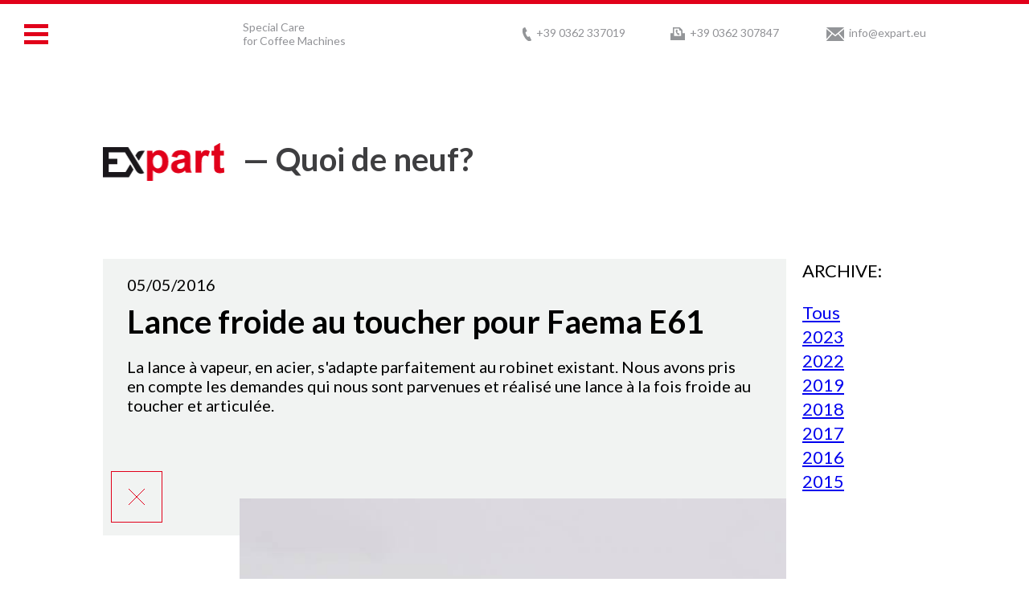

--- FILE ---
content_type: text/html; charset=UTF-8
request_url: https://www.expart.eu/fr/news-detail.php?id=1&f=
body_size: 10251
content:
<!DOCTYPE html>
<html lang="fr">
    <head>
        <meta charset="UTF-8" />
        <title>Expart | Lance froide au toucher pour Faema E61</title>
        <meta name="keywords" content="">
        <meta name="description" content="La lance à vapeur, en acier, s'adapte parfaitement au robinet existant. Nous avons pris en compte les demandes qui nous sont parvenues et réalisé une lance">
        <meta name="author" content="Iriam Bettera Design">
        <meta name="viewport" content="width=device-width, user-scalable=no, initial-scale=1.0, minimum-scale=1.0, maximum-scale=1.0">
        <meta name="format-detection" content="telephone=no">
		<link rel="icon" href="../favicon.ico" type="image/x-icon" />
		<link rel="alternate" hreflang="fr" href="http://www.expart.eu/fr/news-detail.php" />
		<link rel="alternate" hreflang="en" href="http://www.expart.eu/en/news-detail.php" />
		<link rel="alternate" hreflang="de" href="http://www.expart.eu/de/news-detail.php" />
		<link rel="alternate" hreflang="it" href="http://www.expart.eu/it/news-dettaglio.php" />
        <link type="text/css" rel="stylesheet" href="../css/layout.css" />
        <link type="text/css" rel="stylesheet" href="../css/media_news.css" />
		<link type="text/css" rel="stylesheet" href="../css/media_menu.css" />
        <script src="https://cdnjs.cloudflare.com/ajax/libs/jquery/2.2.3/jquery.min.js"></script>
        <script src="https://cdnjs.cloudflare.com/ajax/libs/webfont/1.6.24/webfontloader.js"></script>
        <script src="https://cdnjs.cloudflare.com/ajax/libs/mobile-detect/1.3.2/mobile-detect.min.js"></script>
<script data-tipologia="2" data-pos="head" type="text/plain">(function(i,s,o,g,r,a,m){i['GoogleAnalyticsObject']=r;i[r]=i[r]||function(){
  (i[r].q=i[r].q||[]).push(arguments)},i[r].l=1*new Date();a=s.createElement(o),
  m=s.getElementsByTagName(o)[0];a.async=1;a.data-src=g;m.parentNode.insertBefore(a,m)
  })(window,document,'script','https://www.google-analytics.com/analytics.js','ga');

  ga('create', 'UA-79979847-1', 'auto');
  ga('set', 'anonymizeIp', true);
  ga('send', 'pageview');</script><style>
    .popCookieNotProf {
        background: #fff;
        color: red;
        position: absolute;
        z-index: 100;
        width: 100%; height: 100%;
        border: 1px solid red;
        font-size: 22px
    }
    iframe {
        z-index: -1
    }
    #cookieBanner {
        -webkit-user-select: text;
        -moz-user-select: text;
        -ms-user-select: text;
        -o-user-select: text;
        user-select: text;
        position: fixed; z-index: 99999999999;
        left: 0; right: 0; width: 1100px;
        margin: auto;
        background: #f6f6f6;
        color: #000;
        font-size: 12px;
        box-shadow: 0 0 20px 0 grey;
        -webkit-transition: 0.8s;
        transition: 0.8s
    }
    #cookieBanner .azzurroTesto {
        color: #ea7878    }
    #cookieBanner table {
        float:left;
        height: 100%
    }
    #cookieBanner #tabSxCoo {
        padding: 0 25px 0 25px;
        width: 75%
    }
    #cookieBanner #tabSxCoo .testoCoo {
        padding-top: 35px;
        padding-bottom: 35px
    }
    #cookieBanner #tabSxCoo .bandaCooPolicy {
        padding: 8px 0 8px 0;
        border-top: 1px solid #ea7878    }
    #cookieBanner #tabDxCoo {
        position: absolute;
        right: 0;
        color: #fff;
        width: 25%
    }
    #cookieBanner #tabDxCoo img, #cookieFooter img {
        width: 20px;
        display: inline-block
    }
    #cookieBanner #tabDxCoo td {
        cursor: pointer;
        padding-left: 15px 
    }
    #cookieBanner .cellaCooImg {
        width: 1px;
        padding: 0 10px 0 10px !important
    }
    .checkboxCookie {
        width: 17px;
        height: 17px;
        margin: 3px 0 0 40px
    }
    .pulsanteBannerCookie, #pulsanteOpzioniSceltaHidden, #opzioniScelta, #contSpanIdConsenso, #cookie_testoSiProf, #cookie_testoNoProf { 
        display: none
    }
    #pulsanteConfermaModifiche {
        opacity: 0.4;
        -webkit-transition: opacity 0.3s;
        transition: opacity 0.3s
    }
    #cookieFooter {
        opacity: 1;
        color: #000;
        position: relative;  
        z-index: 5;
        font-size: 12px;
        border-top: 1px solid #ea7878    }
    #cookieFooter div {
        position: relative;  
        z-index: 5;
        background: #f6f6f6;
    }
    #cookieFooter .imgCooFooterino {
        margin-top: 2px
    }
    #cookieFooter .div1 {
        float: left; padding: 16px 25px 15px 20px; background: #ea7878    }
    #cookieFooter .div2 {
        float: left; padding: 20px 0 14px 20px
    }
    #cookieFooter .div3 {
        float: left; padding: 15px 25px 14px 10px
    }
    #cookieFooter .div4 {
        float: left; padding: 15px 25px 14px 20px
    }
    #cookieFooter .div5 {
        display: none; padding: 20px 25px 20px 20px
    }
    .cookieMaiVisibile {
        display: none !important
    }
    #cookieFooter div table { 
        display: inline-block !important
    }

    .brCook1 { clear: both; display: none }
    #cookieFooter div table { 
        display: inline-block !important
    }

    @media screen and (max-width:599px){
        #cookieBanner {
            width: 100%
        }
        #cookieBanner table {
            float:none;
            width: 100%
        }
        #cookieBanner #tabSxCoo {
            width: 100%
        }
        #cookieBanner #tabDxCoo {
            position: relative;
            width: 100%
        }
        #cookieBanner #tabDxCoo tr {
            height: 60px;
            width: 33.3%;
            display: inline-table
        }
        #cookieFooter .div2, #cookieFooter .div3, #cookieFooter .div3, #cookieFooter .div4 {
            display: none
        }
        #cookieFooter .div1 {
            float: none;
            display: inline-block
        }
        #cookieFooter .div2, #cookieFooter .div3, #cookieFooter .div3, #cookieFooter .div4 {
            display: none
        }
        #cookieFooter .div5 {
            display: block
        }
        #cookieFooter .div5 table {
            width: 100%; 
        }
    }
    @media screen and (max-width:320px){
        #cookieBanner #tabDxCoo tr {
            height: 40px;
            width: 100%;
            display: inline-table
        }
    }
    @media screen and (min-width:600px) and (max-width:767px){
        #cookieBanner {
            width: 100%
        }
        #cookieBanner #tabSxCoo {
            width: 66%
        }
        #cookieBanner #tabDxCoo {
            width: 34%
        }
        #cookieFooter .div2, #cookieFooter .div3, #cookieFooter .div3, #cookieFooter .div4 {
            display: none
        }
        #cookieFooter .div5 {
            display: inline-block
        }
        .tabCook1 { margin-right: 50px }
    }
    @media screen and (min-width:768px) and (max-width:1023px){
        #cookieBanner {
            width: 650px
        }
        #cookieBanner #tabSxCoo {
            width: 70%
        }
        #cookieBanner #tabDxCoo {
            width: 30%
        }
        #cookieFooter .div2, #cookieFooter .div3, #cookieFooter .div3, #cookieFooter .div4 {
            display: none
        }
        #cookieFooter .div5 {
            display: inline-block
        }
        .tabCook1 { margin-left: 20px }
    }
    @media screen and (min-width:1024px) and (max-width:1199px){
        #cookieBanner {
            width: 900px
        }
    }
</style>	</head>
	<body>
		<style type="text/css">
	#iubenda-cs-banner {
		bottom: 0px !important;
		left: 0px !important;
		position: fixed !important;
		width: 100% !important;
		z-index: 99999998 !important;
		background-color: black;
	}

	.iubenda-cs-content {
		display: block;
		margin: 0 auto;
		padding: 20px;
		width: auto;
		font-family: Helvetica, Arial, FreeSans, sans-serif;
		font-size: 14px;
		background: #000;
		color: #fff;
	}

	.iubenda-cs-rationale {
		max-width: 900px;
		position: relative;
		margin: 0 auto;
	}

	.iubenda-banner-content>p {
		font-family: Helvetica, Arial, FreeSans, sans-serif;
		line-height: 1.5;
	}

	.iubenda-cs-close-btn {
		margin: 0;
		color: #fff;
		text-decoration: none;
		font-size: 14px;
		position: absolute;
		top: 0;
		right: 0;
		border: none;
	}

	.iubenda-cs-cookie-policy-lnk {
		text-decoration: underline;
		color: #fff;
		font-size: 14px;
		font-weight: 900;
	}
</style>

<script>
	m = 0;
	t = 0;
	u = '';
	var md = new MobileDetect(window.navigator.userAgent);
	if (md.tablet()) t = 1;
	if (md.mobile()) m = 1;
	if (m == 1) {
		u = 'med';
	} else {
		u = 'max';
	}
	$(document).ready(function () {
		if (m == 1) $('.pc').remove();
		session_menu = 0;
		$('#load').delay(100).velocity({ opacity: 1 }, 400);
		$('#load_img').delay(1000).velocity({ opacity: 1 }, 400);
		imposta_lingua('news-detail.php',3);
	$('#ico_menu_cont').hover(
		function () {
			if (session_menu == 0 && m == 0) {
				$('.bar2').stop().animate({ 'margin': '10px 0 10px 0' }, 144);
				$(this).stop().animate({ 'top': 25 }, 144);
			}
		}, function () {
			if (session_menu == 0 && m == 0) {
				$('.bar2').stop().animate({ 'margin': '5px 0 5px 0' }, 144);
				$(this).stop().animate({ 'top': 30 }, 144);
			}
		}
	);
	/* $('.fr_piu').hover(
	  function() {
			$('.freccia_piu').velocity('stop').velocity({ scale: 1.2 }, 304);	
	  }, function() {
			$('.freccia_piu').velocity('stop').velocity({ scale: 1 }, 304);
	  }
	); */
	$('.nav_slider_svg').hover(
		function () {
			$(this).velocity('stop').velocity({ translateX: "20px" }, 208);
		}, function () {
			$(this).velocity('stop').velocity({ translateX: 0 }, 608);
		}
	);
	$('.bread_slider_svg_sx').hover(
		function () {
			$(this).velocity('stop').velocity({ translateX: "20px" }, 208);
		}, function () {
			$(this).velocity('stop').velocity({ translateX: 0 }, 608);
		}
	);
	$('.bread_slider_svg_dx').hover(
		function () {
			$(this).velocity('stop').velocity({ translateX: "-20px" }, 208);
		}, function () {
			$(this).velocity('stop').velocity({ translateX: 0 }, 608);
		}
	);
	});
	WebFont.load({
		google: {
			families: ['Lato:400,300,700,900']
		}
	});
	function apri_menu() {
		session_menu = 1;
		$('#menu').velocity('stop').velocity('transition.fadeIn', 720);
		$('.bar2').stop().animate({ 'margin': '5px 0 5px 0' }, 144);
		$('#ico_menu_cont').attr('onclick', '').stop().animate({ 'top': 30 }, 144);
		$('.bar2').velocity({ opacity: 0 }, 144);
		$('.bar1').velocity({
			width: 26,
			marginLeft: 4,
			backgroundColor: '#ffffff',
			rotateZ: "45deg"
		}, 400);
		$('.bar3').velocity({
			width: 26,
			marginLeft: 4,
			backgroundColor: '#ffffff',
			rotateZ: "-45deg"
		}, 400, function () {
			$('#ico_menu_cont').attr('onclick', 'chiudi_menu()');
		});
	}
	function chiudi_menu() {
		$('#ico_menu_cont').attr('onclick', '');
		$('.bar2').velocity('stop').delay(144).velocity({ opacity: 1 }, 400);
		$('#menu').velocity('stop').velocity('transition.fadeOut', 400);
		$('.bar1, .bar3').velocity({
			width: 30,
			marginLeft: 0,
			backgroundColor: '#e1001a',
			rotateZ: 0
		}, 400, function () {
			$('#ico_menu_cont').attr('onclick', 'apri_menu()');
			session_menu = 0;
		});
	}
	function imposta_lingua(pag, v) {
		// var lingue=new Array('en','it','de','fr','es','pt'); // array con tutte le lingue
		var lingue = new Array('en', 'it', 'de', 'fr'); // array lingue
		if (pag == 'index.php') {
			for (i = 0; i <= 3; ++i) {
				if (i != v) {
					$(".l" + i).attr('href', '../' + lingue[i] + '/');
				} else {
					$(".l" + i).attr('href', 'javascript:void[0]');
				}
			}
		} else {
			if (pag == 'que-faisons-nous.php') var pagine = new Array('what-we-do.php', 'cosa-facciamo.php', 'was-machen-wir.php', 'que-faisons-nous.php', '', '');
			if (pag == 'qui-sommes-nous.php') var pagine = new Array('about-us.php', 'chi-siamo.php', 'wer-sind-wir.php', 'qui-sommes-nous.php', '', '');
			if (pag == 'news.php' || pag == 'news-detail.php') var pagine = new Array('news.php', 'news.php', 'news.php', 'news.php', '', '');
			if (pag == 'contacts.php') var pagine = new Array('contact-us.php', 'contatti.php', 'kontakte.php', 'contacts.php', '', '', '');
			if (pag == 'pause-cafe.php') var pagine = new Array('coffee-break.php', 'pausa-caffe.php', 'kaffeepause.php', 'pause-cafe.php', '', '');
			if (pag == 'privacy.php') var pagine = new Array('privacy.php', 'privacy.php', 'privacy.php', 'privacy.php', '', '');
			if (pag == 'cookies.php') var pagine = new Array('cookies.php', 'cookies.php', 'cookies.php', 'cookies.php', '', '');
			for (i = 0; i <= 3; ++i) {
				if (i != v) {
					$(".l" + i).attr('href', '../' + lingue[i] + '/' + pagine[i]);
				} else {
					$(".l" + i).attr('href', 'javascript:void[0]');
				}
			}
		}
		$(".l" + v).removeClass('voci_l').addClass('selezionato_l');
	}
	$(window).scroll(function () {
		if ($(this).scrollTop() == 0) {
			$('#logo_special').velocity('stop').velocity({ translateY: 0 }, 400);
		} else {
			$('#logo_special').velocity('stop').velocity({ translateY: 129 }, 400);
		}
	});
</script>
<table id="coprente" style="z-index:9999999999999">
	<tr>
		<td height="100%" valign="middle" align="center">
			<img id="load_img" style="opacity:0;" width="152" height="47" src="../res/logo-home.png"
				alt="Expart logo" /><br />
			<img id="load" style="opacity:0; width: 100px" src="../res/loader.gif" />
		</td>
	</tr>
</table>
<div id="menu">
	<div class="header">
		<div class="cont" style="color: #fff !important;">
			<div class="cella cella_4">&nbsp;</div>
			<div class="cella cella_2 spec">
				<p class="header_c1">Special Care<br />for Coffee Machines</p>
			</div>
			<div class="cella cella_2" style="padding-top: 7px;">
				<p class="header_c2"><img valign="middle" src="../res/tel-ico.png" /> &nbsp;+39 0362 337019</p>
			</div>
			<div class="cella cella_2 center no-scroll" style="padding-top: 7px;">
				<p class="header_c3"><img valign="middle" src="../res/fax-ico.png" /> &nbsp;+39 0362 307847</p>
			</div>
			<div class="cella cella_2 right" style="padding-top: 7px;">
				<p class="header_c3"><img valign="middle" src="../res/mail-ico.png" /> &nbsp;<a class="voci link_bianco"
						href="mailto:info@expart.eu">info@expart.eu</a></p>
			</div>
		</div>
	</div>
	<div class="full full_menu" style="background: #fff !important;">
		<div class="cont home_s1">
			<div class="cella cella_2">
				<img class="flex" style="margin-top: 4px" src="../res/logo-home.png" />
			</div>
			<div class="cella cella_10" style="color: #919296;">
				<p style="font-weight:600; color: #000;">&mdash; Rubriques du menu</p>
				<p><a href="index.php" class="voci v1">&bull;&nbsp;Accueil</a> <span class="invis">|</span>
					<a href="qui-sommes-nous.php" class="voci v2">&bull;&nbsp;Qui&nbsp;sommes-nous?</a> <span
						class="invis">|</span>
					<a href="que-faisons-nous.php" class="voci v3">&bull;&nbsp;Que&nbsp;faisons-nous</a> <span
						class="invis">|</span>
					<a href="news.php" class="voci v4">&bull;&nbsp;Quoi&nbsp;de&nbsp;neuf?</a> <span
						class="invis">|</span>
					<a href="contacts.php" class="voci v5">&bull;&nbsp;Contacts</a> <span class="invis pc">|</span>
					<a href="pause-cafe.php" class="voci v6 pc">&bull;&nbsp;Pause-café</a>
				</p>
			</div>
		</div>
	</div>
	<div class="lang">
		<p><a href="../localization.html" class="voci_l">Changer de langue</a><br /><a href="" class="voci_l l0">ENG</a>
			| <a href="" class="voci_l l1">ITA</a> | <a href="" class="voci_l l2">DEU</a> | <a href=""
				class="voci_l l3">FRA</a></p>
	</div>
</div>
<div class="header header2">
	<div class="cont">
		<div class="cella cella_4">&nbsp;</div>
		<div class="cella cella_2 spec">
			<p class="header_c1">Special Care<br />for Coffee Machines</p>
		</div>

		<div class="cella cella_2" style="padding-top: 7px;">
			<p class="header_c2"><img valign="middle" src="../res/tel-ico.png" /> &nbsp;+39 0362 337019</p>
		</div>
		<div class="cella cella_2 center no-scroll" style="padding-top: 7px;">
			<p class="header_c3"><img valign="middle" src="../res/fax-ico.png" /> &nbsp;+39 0362 307847</p>
		</div>
		<div class="cella cella_2 right" style="padding-top: 7px;">
			<p class="header_c3"><img valign="middle" src="../res/mail-ico.png" /> &nbsp;<a class="voci"
					href="mailto:info@expart.eu">info@expart.eu</a></p>
		</div>
	</div>
</div>
<div id="ico_menu_cont" onclick="apri_menu()">
	<div class="bar1"></div>
	<div class="bar2"></div>
	<div class="bar3"></div>
</div>
<div id="logo_special">
	<img src="../res/logo-home.png" width="85" />
</div>
		<div id="ex" class="cont home_s1">
			<div class="cella cella_2">
				<img class="flex" style="margin-top: 4px" src="../res/logo-home.png" />
			</div>
			<div class="cella cella_10" style="margin-bottom: 40px">
				<p style="font-weight:600; color: #3e3e40;">&mdash; Quoi de neuf?</p>
			</div>
		</div>
				<div class="box_news" style="display:none; padding: 0 !important;">
					<div class="cella cella_2"></div>
				</div>

	<div class="full nn">
		<div class="box_news cont">
			<div class="archivio no-ar2">
				<div><p>ARCHIVE:</p><br /></div>
					<p><a class="fil f0" href="news.php">Tous</a></p>					
				<p><a class="fil f2023" href="news.php?f=2023">2023</a></p><p><a class="fil f2022" href="news.php?f=2022">2022</a></p><p><a class="fil f2019" href="news.php?f=2019">2019</a></p><p><a class="fil f2018" href="news.php?f=2018">2018</a></p><p><a class="fil f2017" href="news.php?f=2017">2017</a></p><p><a class="fil f2016" href="news.php?f=2016">2016</a></p><p><a class="fil f2015" href="news.php?f=2015">2015</a></p>			</div>
			<div class="cella cella_10 grigio" style="padding-bottom: 140px;">
				<p class="news_data news_data2">05/05/2016</p>
				<p class="news_tit news_tit2">Lance froide au toucher pour Faema E61</p>
				<p class="news_data news_data2">La lance à vapeur, en acier, s'adapte parfaitement au robinet existant. Nous avons pris en compte les demandes qui nous sont parvenues et réalisé une lance à la fois froide au toucher et articulée.</p>

			</div>
			<div class="cella cella_10 right" style="margin-top: -120px">
							<a href="news.php?f=&p=1"><div class="box_icona bx" style="display: block !important; top:30px; left: 10px; background: transparent;">
					<svg class="freccia_piu" height="24" width="24" style="top: 19px; left: 19px;">
						<line class="linea" x1="2" y1="2" x2="22" y2="22" />
						<line class="linea" x1="2" y1="22" x2="22" y2="2" />
					</svg>
				</div></a>
								<img style="margin-bottom: 30px;" class="img_news_dett" src="../img/med/1466413708.jpg" />
								<img style="margin-bottom: 30px;" class="img_news_dett" src="../img/med/1466413686.jpg" />
								<br /><a href="news-detail.php?id=2"><div class="box_icona bx" style="display: block !important; position: relative; float: right; margin-left: 30px; margin-bottom: 30px; background: transparent;"><svg class="freccia_piu" height="24" width="24" style="top: 19px; left: 19px;">
						<line class="linea" x1="7" y1="2" x2="16" y2="11" />
						<line class="linea" x1="7" y1="22" x2="16" y2="11" />
					</svg></div></a>			</div>
		</div>
	</div>







		<div class="full bread2 rosso"></div>
		<div class="full bread rosso">
			<div class="cont">
				<div class="cella cella_6">
					<a class="link_bianco" href="news.php?f=&p=1"><p class="bread_sx">Quoi de neuf?</p></a>
					<a href="news.php?f=&p=1"><div class="bread_slider_dx">
						<svg class="bread_slider_svg_dx">
							<line x1="10" y1="25" x2="85" y2="25" />
							<line x1="10" y1="25" x2="30" y2="10" />
							<line x1="10" y1="25" x2="30" y2="40" />									
						</svg>
					</div></a>
				</div>
				<div class="cella cella_6">
				</div>
			</div>
		</div>
		<div class="cont footer" style="padding: 30px 0 30px 0">
	<div class="cella cella_2">
		<img class="flex" src="../res/logo-home.png" />
	</div>
	<div class="cella cella_3">
		<p class="text_news">
			<span style="font-weight:600">Expart S.r.l.</span><br />
			Via Lavoratori Autobianchi, 1<br />
			20832 Desio (MB)<br />
			N° TVA 07563510960
		</p>
	</div>
	<div class="cella vuota">&nbsp;</div>
	<div class="cella cella_3">
		<p class="text_news">
			+39 0362 337019<br />
			<a class="voci_f" href="mailto:info@expart.eu">info@expart.eu</a>
		</p>
	</div>
	<div class="cella cella_3">
		<p class="text_news">
			<a href="https://www.iubenda.com/privacy-policy/36884833" class="iubenda-nostyle no-brand iubenda-embed voci_f" title="Privacy Policy">Privacy</a> <script type="text/javascript">(function (w,d) {var loader = function () {var s = d.createElement("script"), tag = d.getElementsByTagName("script")[0]; s.src="https://cdn.iubenda.com/iubenda.js"; tag.parentNode.insertBefore(s,tag);}; if(w.addEventListener){w.addEventListener("load", loader, false);}else if(w.attachEvent){w.attachEvent("onload", loader);}else{w.onload = loader;}})(window, document);</script><br />
			<a href="https://www.iubenda.com/privacy-policy/36884833/cookie-policy" class="iubenda-nostyle no-brand iubenda-embed voci_f" title="Cookie Policy">Cookies</a> <script type="text/javascript">(function (w,d) {var loader = function () {var s = d.createElement("script"), tag = d.getElementsByTagName("script")[0]; s.src="https://cdn.iubenda.com/iubenda.js"; tag.parentNode.insertBefore(s,tag);}; if(w.addEventListener){w.addEventListener("load", loader, false);}else if(w.attachEvent){w.attachEvent("onload", loader);}else{w.onload = loader;}})(window, document);</script><br />
			<a href="../localization.html" class="voci_f">Langue</a><br />
			<a target="_blank" href="http://www.iriambettera.it" class="voci_f">Website by &nbsp;<img src="../res/iriam-logo.png" /></a>
		</p>
	</div>
</div>       <script src="https://cdnjs.cloudflare.com/ajax/libs/velocity/1.2.3/velocity.min.js"></script>
        <script src="https://cdnjs.cloudflare.com/ajax/libs/velocity/1.2.3/velocity.ui.min.js"></script>
<div id="cookieFooter">
    <div style="float:left">
        <div class="div1" onclick="opzioniScelta(1)" style="cursor:pointer">
            <table border="0" cellpadding="0" cellspacing="0">
                <tr>
                    <td width="1" valign="middle">
                        <img alt="" src="https://www.expart.eu/inc/gdpr/opzioni.svg" />
                    </td>
                    <td align="left" valign="middle" style="color:#fff; padding-left: 10px">
                                                                                    Modifier choix cookies
                                                            </td>
                </tr>
            </table>
        </div>
    </div>
    <div style="float:left">
        <div class="div2">
            <table border="0" cellpadding="0" cellspacing="0">
                <tr>
                    <td valign="middle">
                                                                                    Configurations actives:
                                                            </td>
                </tr>
            </table>
        </div>
        <br class="brCook1" />
        <div class="div3">
            <table border="0" cellpadding="0" cellspacing="0">
                <tr>
                    <td align="left" valign="middle" style="padding-left: 5px">
                                                                                    <b>&middot; Cookies nécessaires, Techniques:</b>
                                                            </td>
                    <td width="1" valign="middle" style="padding-left: 5px">
                        <img class="imgCooFooterino" alt="" src="https://www.expart.eu/inc/gdpr/accetta_verde.svg" />
                    </td>
                </tr>
            </table>
            <table style="margin-left: 25px" border="0" cellpadding="0" cellspacing="0">
                <tr>
                    <td align="left" valign="middle" style="padding-left: 5px">
                                                                                    <b>&middot; Cookies analytiques de tierces parties avec IP rendu anonyme:</b>
                                                            </td>
                    <td width="1" valign="middle" style="padding-left: 5px">
                        <img class="imgCooFooterino" alt="" src="https://www.expart.eu/inc/gdpr/accetta_verde.svg" />
                    </td>
                </tr>
            </table>
        </div> 
        <div class="div4 noProfCoo" style="padding-left: 0">
            <table border="0" cellpadding="0" cellspacing="0">
                <tr>
                    <td align="left" valign="middle" style="padding-left: 5px">
                                          
                                            <b>&middot; Cookies de profilage de tierces parties:</b>
                       
                       
                    </td>
                    <td width="1" valign="middle" style="padding-left: 5px">
                        <img class="imgCooFooterino imgFooX" alt="" src="https://www.expart.eu/inc/gdpr/chiudi_grigia.svg" />
                        <img class="imgCooFooterino imgFooV" alt="" src="https://www.expart.eu/inc/gdpr/accetta_verde.svg" />
                    </td>
                </tr>
            </table>
        </div> 
        <div class="div5">
                          
                            Configurations actives:<br /><br />
             
             
            <table border="0" cellpadding="0" cellspacing="0">
                <tr>
                    <td class="cCookAll" align="left" valign="middle">
                                                                                    <b>&middot; Cookies nécessaires, Techniques:</b>
                                                            </td>
                    <td width="1" valign="middle" style="padding-left: 10px">
                        <img class="imgCooFooterino" alt="" src="https://www.expart.eu/inc/gdpr/accetta_verde.svg" />
                    </td>
                </tr>
            </table>
            <table class="tabCook1" border="0" cellpadding="0" cellspacing="0">
                <tr>
                    <td class="cCookAll" align="left" valign="middle">
                                                                                    <b>&middot; Cookies analytiques de tierces parties avec IP rendu anonyme:</b>
                                                            </td>
                    <td width="1" valign="middle" style="padding-left: 10px">
                        <img class="imgCooFooterino" alt="" src="https://www.expart.eu/inc/gdpr/accetta_verde.svg" />
                    </td>
                </tr>
            </table>
            <table class="tabCook2" class="noProfCoo" border="0" cellpadding="0" cellspacing="0">
                <tr>
                    <td class="cCookAll" align="left" valign="middle">
                                         
                                            <b>&middot; Cookies de profilage de tierces parties:</b>
                     
                     
                    </td>
                    <td width="1" valign="middle" style="padding-left: 10px">
                        <img class="imgCooFooterino imgFooX" alt="" src="https://www.expart.eu/inc/gdpr/chiudi_grigia.svg" />
                        <img class="imgCooFooterino imgFooV" alt="" src="https://www.expart.eu/inc/gdpr/accetta_verde.svg" />
                    </td>
                </tr>
            </table>
        </div>
    </div>
</div><script src="https://www.expart.eu/CMS/gdpr/crypto.js"></script>

    <script>
    AP_COOKIE_BANNER=0;
    $(window).on('resize',function() {
        if (AP_COOKIE_BANNER==1) {
            if (window.innerWidth>599) {
                $('#tabDxCoo').css('height',$('#tabSxCoo').height());
            } else {
                $('#tabDxCoo').css('height','auto');
            }
        } else {
            var ckb=$('#cookieBanner');
            ckb.css('bottom',-(ckb.outerHeight()+200));
        }
    });
    function writeCookie(nomeCookie,valoreCookie,durataCookie=259200) { 
        var scadenza = new Date();
        var adesso = new Date();
        scadenza.setTime(adesso.getTime() + (parseInt(durataCookie) * 60000));
        document.cookie = nomeCookie + '=' + escape(valoreCookie) + '; expires=' + scadenza.toGMTString() + '; path=/';
    }
    function readCookie(nomeCookie) {
        if (document.cookie.length > 0) {
            var inizio = document.cookie.indexOf(nomeCookie + "=");
            if (inizio != -1) {
                inizio = inizio + nomeCookie.length + 1;
                var fine = document.cookie.indexOf(";",inizio);
                if (fine == -1) fine = document.cookie.length;
                return unescape(document.cookie.substring(inizio,fine));
            } else {
                return "";
            }
        }
        return "";
    }
    function deleteCookie(nomeCookie) {
        writeCookie(nomeCookie,'',-1);
    }

    DAFOOTER=false;
    COOKIE_CONSENT='Expart_CookieConsent';
    COOKIE_URLPAGE=window.location.href;
    COOKIE_NPROF=1;
    COOKIE_VERSION=1;

    function writeCookieDb(i=0) {
        // console.log('writeCookie: '+i);
        $('#spanIdConsenso').text(COOKIE_IDUNIVOCO);
        $('#contSpanIdConsenso').css('display','block');
        // funzione ajax che registra cookie nel db
        var re=JSON.parse(readCookie(COOKIE_CONSENT));
        $.ajax({
            type: 'POST',
            url: '../CMS/gdpr/registraCookie.php',
            data: 'idUnivoco='+encodeURIComponent(COOKIE_IDUNIVOCO)+'&versione='+COOKIE_VERSION+'&ip='+encodeURIComponent('3.145.34.178')+'&paese='+encodeURIComponent('')+'&user_agent='+encodeURIComponent('Mozilla/5.0 (Macintosh; Intel Mac OS X 10_15_7) AppleWebKit/537.36 (KHTML, like Gecko) Chrome/131.0.0.0 Safari/537.36; ClaudeBot/1.0; +claudebot@anthropic.com)')+'&url_pagina='+encodeURIComponent(COOKIE_URLPAGE)+'&nome_doc='+encodeURIComponent('')+'&data_doc='+encodeURIComponent('06/04/2022')+'&serialized_cookie='+encodeURIComponent(readCookie(COOKIE_CONSENT))+'&consenso_tecnici='+re[2][1]+'&consenso_profilazione='+re[3][1],
            cache: false,
            complete: function() {
                if (i==1) { chiudiBannerCookie(1) } else { $('#pulsanteAccettaSelezionati, #pulsanteAccettaTutti, #pulsanteAnnullaModifiche, #pulsanteConfermaModifiche, #pulsanteChiudiOpzioniScelta, #pulsanteChiudiOpzioniScelta, #pulsanteOpzioniScelta').removeClass('cookieMaiVisibile'); }
				// location.reload();
            }
        });	
    }
    function mostraBannerCookie(i=0) {
        AP_COOKIE_BANNER=1;
        if (COOKIE_NPROF==0) {
            $('#cookie_testoSiProf').css('display','none');
            $('#cookie_testoNoProf').css('display','block');
            if(i==0) $('#pulsanteOpzioniSceltaHidden, #pulsanteSoloTecnici').css('display','table-row');
			if(i==1) $('#pulsanteConfermaModifiche').css('opacity',0);
        } else {
            $('#cookie_testoNoProf').css('display','none');
            $('#cookie_testoSiProf').css('display','block');
            if (DAFOOTER == false) $('#pulsanteSoloTecnici, #pulsanteAccettaTutti, #pulsanteOpzioniScelta').css('display','table-row');
        }
        if (window.innerWidth>599) {
            $('#tabDxCoo').css('height',$('#tabSxCoo').height());
        } else {
            $('#tabDxCoo').css('height','auto');
        }
        $('#cookieFooter').velocity({opacity:0.2},500,function() {
            if (window.innerWidth>599) {
                $('#tabDxCoo').css('height',$('#tabSxCoo').height());
            } else {
                $('#tabDxCoo').css('height','auto');
            }
            window.setTimeout(function() {$('#cookieBanner').css('bottom',0);},50); 
        });    
    }
    function chiudiBannerCookie(i=0) {
        var ckb=$('#cookieBanner');
        ckb.css('bottom',-(ckb.outerHeight()+200));
        $('#cookieFooter').velocity({opacity:1},400,function() {
            $('#pulsanteConfermaModifiche').attr('data-conf',0).css('opacity',0.4);
            $('#cookieFooter').css('display','block');
            $('iframe').css('z-index',1);
            if (i==1) location.reload();
            AP_COOKIE_BANNER=0;
        });
    }
    function controlloVersioneCookie() {
        var re=JSON.parse(readCookie(COOKIE_CONSENT));
        if (re[1][1]!=COOKIE_VERSION) { // la versione utente non è la stessa di quella attiva al momento
            return 1;
        } else { // la versione corrisponde
            return 0;
        }
    }
    function cookieParte1() {
        
                    COOKIE_IDUNIVOCO = CryptoJS.MD5("4044127806424").toString(); 
            var arr = [
                ['id',COOKIE_IDUNIVOCO],
                ['version',COOKIE_VERSION],
                ['t_cookies',true],
                ['p_cookies',false]
            ];
            writeCookie(COOKIE_CONSENT,JSON.stringify(arr));
            $('script').each(function() {
                var cont=$(this).text();
                var pos=$(this).attr('data-pos');
                var url=$(this).attr('data-src'); 
                var tipo=$(this).attr('data-tipologia');
                if (tipo==0 || tipo==1) {
                    var script = document.createElement("script");
                    script.type = "text/javascript";
                    if (url) {
                        script.src = url;   
                    } else {
                        script.innerHTML = cont.replace('data-src=','src=');
                    }
                    $(this).remove();
                    document.getElementsByTagName(pos)[0].appendChild(script);
                }        
            });
            $('.imgFooV').css('display','none');
            writeCookieDb();
        
        mostraBannerCookie();
    }
    function cookieParte2(prof,banner=0) {
            if (prof==false) {
            $('script').each(function() {
                var cont=$(this).text();
                var pos=$(this).attr('data-pos');
                var url=$(this).attr('data-src'); 
                var tipo=$(this).attr('data-tipologia');
                if (tipo==0 || tipo==1) {
                    var script = document.createElement("script");
                    script.type = "text/javascript";
                    if (url) {
                        script.src = url;   
                    } else {
                        script.innerHTML = cont.replace('data-src=','src=');
                    }
                    $(this).remove();
                    document.getElementsByTagName(pos)[0].appendChild(script);
                }        
            });
            $('.imgFooX').css('display','inline-block');
            $('.imgFooV').css('display','none');
        } else {
            $('script').each(function() {
                if ($(this).attr('type')=='text/plain') {
                    var cont=$(this).text();
                    var pos=$(this).attr('data-pos');
                    var url=$(this).attr('data-src'); 
                    var script = document.createElement("script");
                    script.type = "text/javascript";

                    if (url) {
                        script.src = url;   
                    } else {
                        script.innerHTML = cont.replace('data-src=','src=');
                    }

                    $(this).remove();
                    document.getElementsByTagName(pos)[0].appendChild(script);
                }        
            });
            $('.imgFooX').css('display','none');
            $('.imgFooV').css('display','inline-block');
            $('#checkProf').prop('checked',true);
        }
        if (banner==1) {
            chiudiBannerCookie();
        }
    }



    function scrivoCookie(i) {
        if (i==0) { // solo tecnici
                 
        } else { // tutti
            // // console.log('scrivo tutti');
            
            COOKIE_IDUNIVOCO = CryptoJS.MD5("4044127806424").toString();    
            var arr = [
                ['id',COOKIE_IDUNIVOCO],
                ['version',COOKIE_VERSION],
                ['t_cookies',true],
                ['p_cookies',true]
            ];
            writeCookie(COOKIE_CONSENT,JSON.stringify(arr));
            $('script').each(function() {
                if ($(this).attr('type')=='text/plain') {
                    var cont=$(this).text();
                    var pos=$(this).attr('data-pos');
                    var url=$(this).attr('data-src'); 
                    var script = document.createElement("script");
                    script.type = "text/javascript";
                    if (url) {
                        script.src = url;   
                    } else {
                        script.innerHTML = cont.replace('data-src=','src=');
                    }
                    $(this).remove();
                    // console.log(script);
                    document.getElementsByTagName(pos)[0].appendChild(script);
                }        
            });
            writeCookieDb(1);
            $('.imgFooX').css('display','none');
            $('.imgFooV').css('display','inline-block');
            $('#checkProf').prop('checked',true);
			

			        }
        chiudiBannerCookie();
    }

    function accettaSelezionati() {
        if (document.cookie.indexOf(COOKIE_CONSENT)==-1) {
            COOKIE_IDUNIVOCO = CryptoJS.MD5("4044127806424").toString();    
            var prof=false;
            if ($('#checkProf').is(':checked')) prof=true;
            var arr = [
                ['id',COOKIE_IDUNIVOCO],
                ['version',COOKIE_VERSION],
                ['t_cookies',true],
                ['p_cookies',prof]
            ];
            writeCookie(COOKIE_CONSENT,JSON.stringify(arr));
            if (prof==false) {
                $('script').each(function() {
                    var cont=$(this).text();
                    var pos=$(this).attr('data-pos');
                    var url=$(this).attr('data-src'); 
                    var tipo=$(this).attr('data-tipologia');
                    if (tipo==0 || tipo==1) {
                        var script = document.createElement("script");
                        script.type = "text/javascript";
                        if (url) {
                            script.src = url;   
                        } else {
                            script.innerHTML = cont.replace('data-src=','src=');
                        }
                        $(this).remove();
                        document.getElementsByTagName(pos)[0].appendChild(script);
                    }        
                });
                $('.imgFooX').css('display','inline-block');
                $('.imgFooV').css('display','none');
            } else {
                $('script').each(function() {
                    if ($(this).attr('type')=='text/plain') {
                        var cont=$(this).text();
                        var pos=$(this).attr('data-pos');
                        var url=$(this).attr('data-src'); 
                        var script = document.createElement("script");
                        script.type = "text/javascript";
                        if (url) {
                            script.src = url;   
                        } else {
                            script.innerHTML = cont.replace('data-src=','src=');
                        }
                        $(this).remove();
                        document.getElementsByTagName(pos)[0].appendChild(script);
                    }        
                });
                $('.imgFooX').css('display','none');
                $('.imgFooV').css('display','inline-block');
                $('#checkProf').prop('checked',true);
            }
            writeCookieDb();
        } else {
            var prof=false;
            if ($('#checkProf').is(':checked')) prof=true;
            var arr = [
                ['id',COOKIE_IDUNIVOCO],
                ['version',COOKIE_VERSION],
                ['t_cookies',true],
                ['p_cookies',prof]
            ];
            writeCookie(COOKIE_CONSENT,JSON.stringify(arr));
            if (prof==false) {
                $('script').each(function() {
                    var cont=$(this).text();
                    var pos=$(this).attr('data-pos');
                    var url=$(this).attr('data-src'); 
                    var tipo=$(this).attr('data-tipologia');
                    if (tipo==0 || tipo==1) {
                        var script = document.createElement("script");
                        script.type = "text/javascript";
                        if (url) {
                            script.src = url;   
                        } else {
                            script.innerHTML = cont.replace('data-src=','src=');
                        }
                        $(this).remove();
                        document.getElementsByTagName(pos)[0].appendChild(script);
                    }        
                });
                $('.imgFooX').css('display','inline-block');
                $('.imgFooV').css('display','none');
            } else {
                $('script').each(function() {
                    if ($(this).attr('type')=='text/plain') {
                        var cont=$(this).text();
                        var pos=$(this).attr('data-pos');
                        var url=$(this).attr('data-src'); 
                        var script = document.createElement("script");
                        script.type = "text/javascript";
                        if (url) {
                            script.src = url;   
                        } else {
                            script.innerHTML = cont.replace('data-src=','src=');
                        }
                        $(this).remove();
                        document.getElementsByTagName(pos)[0].appendChild(script);
                    }        
                });
                $('.imgFooX').css('display','none');
                $('.imgFooV').css('display','inline-block');
                $('#checkProf').prop('checked',true);
            }
            writeCookieDb();

        }
        chiudiBannerCookie();
    }


    function opzioniScelta(i=0) {
		// if ($('#cookieBanner').css('display')!='none') {
		//	chiudiBannerCookie();
		//	return false;
		//}
        if (document.cookie.indexOf(COOKIE_CONSENT)!=-1) {
            var re=JSON.parse(readCookie(COOKIE_CONSENT));
            if (re[3][1]=='true') $('#checkProf').prop('checked',true);
        }
        $('.pulsanteBannerCookie').css('display','none');  
        $('#opzioniScelta').slideDown(300);
        if (i==1) { 
            DAFOOTER=true;
			$('.pulsanteBannerCookie, #pulsanteOpzioniSceltaHidden').css('display','none');
            $('#pulsanteAnnullaModifiche, #pulsanteConfermaModifiche').css('display','table-row');
            mostraBannerCookie(1);
        } else {
			$('.pulsanteBannerCookie, #pulsanteOpzioniSceltaHidden').css('display','none');
            $('#pulsanteAccettaSelezionati, #pulsanteChiudiOpzioniScelta').css('display','table-row');
        }
    }
    function chiudiOpzioniScelta() {
        if (DAFOOTER) {
            chiudiBannerCookie();
            DAFOOTER=false;
        } else {
            $('.pulsanteBannerCookie').css('display','none');
            $('#pulsanteOpzioniScelta, #pulsanteAccettaTutti, #pulsanteSoloTecnici').css('display','table-row');
            $('#opzioniScelta').slideUp(300,function() {
                if (document.cookie.indexOf(COOKIE_CONSENT)==-1) $('#checkProf').prop('checked',false);
            });
        }
    }

    function confermaModifiche() {
        if ($('#pulsanteConfermaModifiche').attr('data-conf')==0) return;
        var prof=false;
        if ($('#checkProf').is(':checked')) prof=true;
        // // console.log('prof: '+prof);
        var arr = [
            ['id',COOKIE_IDUNIVOCO],
            ['version',COOKIE_VERSION],
            ['t_cookies',true],
            ['p_cookies',prof]
        ];
        writeCookie(COOKIE_CONSENT,JSON.stringify(arr));
        banner=0;
        if (prof==true) {
            writeCookieDb(1);
            banner=1;
        } else {
            writeCookieDb(1);
        }   
        cookieParte2(prof, banner);
    }



    $(document).ready(function() {
        $('#checkProf').on('change',function() {
            $('#pulsanteConfermaModifiche').css('opacity',1).attr('data-conf',1);
        });



        if (COOKIE_NPROF==0) {
			// // console.log('qui 1');
            // $('#pulsanteAccettaSelezionati, #pulsanteAccettaTutti').addClass('.cookieMaiVisibile');
            $('#pulsanteOpzioniSceltaHidden').css('display','inline-table');
            $('.noProfCoo').remove();
            $('#cookie_testoSiProf').css('display','none');
            $('#cookie_testoNoProf').css('display','block');
        } else {
            $('#cookie_testoNoProf, #pulsanteAnnullaModifiche, #pulsanteOpzioniSceltaHidden, #pulsanteConfermaModifiche, #pulsanteAccettaSelezionati, #pulsanteChiudiOpzioniScelta').css('display','none');
            $('#cookie_testoSiProf').css('display','block');
        }

        var ckb=$('#cookieBanner');
        ckb.css('bottom',-(ckb.outerHeight()+200));

        if (document.cookie.indexOf(COOKIE_CONSENT)==-1) { // non c'è il cookie consent
           $('#pulsanteAccettaSelezionati, #pulsanteAccettaTutti, #pulsanteAnnullaModifiche, #pulsanteConfermaModifiche, #pulsanteChiudiOpzioniScelta, #pulsanteChiudiOpzioniScelta, #pulsanteOpzioniScelta').addClass('cookieMaiVisibile');


            cookieParte1();
        } else { // il cookie consent è già presente
            var contrVersion=controlloVersioneCookie();
            // // console.log(contrVersion);
            if (contrVersion==1) {
                deleteCookie(COOKIE_CONSENT);
                cookieParte1();
                return;
            } else {
                var re=JSON.parse(readCookie(COOKIE_CONSENT));
                if (re[3][1]==true) {
                    $('.imgFooX').css('display','none');
                    $('.imgFooV').css('display','inline-block');
                    $('#checkProf').prop('checked',true);
                    $('.popCookieNotProf').remove();
                } else {
                    $('.imgFooX').css('display','inline-block');
                    $('.imgFooV').css('display','none');
                }
                COOKIE_IDUNIVOCO=re[0][1];
                $('#spanIdConsenso').text(COOKIE_IDUNIVOCO);
                $('#cookieFooter, #contSpanIdConsenso').css('display','block');
                $('iframe').css('z-index',1);
            }
            cookieParte2(re[3][1]);
        }


    });
</script>
<div id="cookieBanner">
    <table id="tabSxCoo" border="0" cellpadding="0" cellspacing="0">
        <tr>
            <td class="testoCoo" align="left"valign="middle">   
                                  
                                    <b>Utilisation des cookies</b><br /><br />
                    
                                 
                <span id="cookie_testoSiProf">
                                                                                    Ce site utilise des cookies de profilage, de tierces parties, pour vous envoyer des messages publicitaires ciblés et des services en ligne avec vos préférences Si vous désirez en savoir davantage ou refuser de donner votre consentement à tous ou à une partie des cookies <span style="cursor:pointer" onclick="window.open('https://www.iubenda.com/privacy-policy/36884833/cookie-policy','_blank')"><u>cliquez ici</u></span>. Le consentement peut être exprimé en cliquant sur «Accepter tous les cookies» ou en sélectionnant chaque catégorie de cookies dans la partie «Options de choix». En cliquant sur «Uniquement cookies techniques» ou sur le «X» en haut et à droite, vous pourrez naviguer avec les seuls cookies techniques nécessaires au fonctionnement du site.
                                                        </span>
                <span id="cookie_testoNoProf">
                                            
                                            Ce site utilise des cookies techniques pour faciliter la navigation Si vous voulez en savoir davantage <span style="cursor:pointer" onclick="window.open('https://www.iubenda.com/privacy-policy/36884833/cookie-policy','_blank')"><u>cliquez ici</span>.
                     
                                       
                </span>
                <div id="opzioniScelta">
                    <table border="0" cellpadding="0" cellspacing="0">
                        <tr style="height:10px"></tr>
                        <tr>
                            <td align="left" valign="middle" style="padding:0">
                                                                                                                                    <b>Cookies nécessaires, Techniques</b>
                                    
                                  
                            </td>
                            <td align="left" valign="middle" style="padding:0">
                                <input class="checkboxCookie" type="checkbox" checked disabled="disabled" />
                            </td>
                        </tr>
                        <tr style="height:5px"></tr>
                        <tr>
                            <td align="left" valign="middle" style="padding:0">

                                                                 
                                                                    <b>Cookies analytiques de tierces parties avec IP rendu anonyme</b>
                                 
                                 
                                
                            </td>
                            <td align="left" valign="middle" style="padding:0">
                                <input class="checkboxCookie" type="checkbox" checked disabled="disabled" />
                            </td>
                        </tr>
                                                <tr style="height:5px"></tr>
                        <tr>
                            <td align="left" valign="middle" style="padding:0">

                                                                                                                                    <b>Cookies de profilage de tierces parties</b>
                                                                                              
                            </td>
                            <td align="left" valign="middle" style="padding:0">
                                <input class="checkboxCookie" type="checkbox" id="checkProf" />
                            </td>
                        </tr>
                                            </table>
                </div>
            </td>
        </tr>
        <tr>
            <td class="bandaCooPolicy">

                <table border="0" cellpadding="0" cellspacing="0" width="100%" height="100%">
                    <tr>
                        <td align="right" valign="middle">
                            <b style="cursor:pointer" onclick="window.open('https://www.iubenda.com/privacy-policy/36884833/cookie-policy','_blank')" class="azzurroTesto">Cookie policy</b> - v. 06.04.2022                                                                                                                                    <span id="contSpanIdConsenso"><b>Le code ID de votre consentement est: <span id="spanIdConsenso"></span></b></span>
                                                                                            
                        </td>
                    </tr>
                </table>

                
            


            </td>
        <tr>
    </table>



    <table id="tabDxCoo" border="0" cellpadding="0" cellspacing="0">
        <tr id="pulsanteSoloTecnici" class="pulsanteBannerCookie" onclick="scrivoCookie(0)" style="background:#ea7878">
            <td align="left" valign="middle">
                                                                    Uniquement les cookies techniques
                    
                             
            </td>
            <td class="cellaCooImg" align="center" valign="middle">
                <img alt="" src="https://www.expart.eu/inc/gdpr/chiudi.svg" />
            </td>
        </tr>
        <tr id="pulsanteAccettaTutti" class="pulsanteBannerCookie" onclick="scrivoCookie(1)" style="background:#93c187">
            <td align="left" valign="middle">
                                                                    Accepter tous les cookies
                    
                            
            </td>
            <td class="cellaCooImg" align="center" valign="middle">
                <img alt="" src="https://www.expart.eu/inc/gdpr/accetta.svg" />
            </td>
        </tr>
        <tr id="pulsanteOpzioniSceltaHidden">
            <td align="left" valign="middle">
                &nbsp;
            </td>
            <td class="cellaCooImg" align="center" valign="middle">
                <img alt="" src="https://www.expart.eu/inc/gdpr/opzioni.svg" style="opacity:0" />
            </td>
        </tr>


        <tr id="pulsanteAnnullaModifiche" class="pulsanteBannerCookie" onclick="chiudiOpzioniScelta()" style="background:#ea7878">
            <td align="left" valign="middle">
                                                                    Annuler les modifications
                  
                           
            </td>
            <td class="cellaCooImg" align="center" valign="middle">
                <img alt="" src="https://www.expart.eu/inc/gdpr/chiudi.svg" />
            </td>
        </tr>
        <tr id="pulsanteConfermaModifiche" data-conf="0" class="pulsanteBannerCookie" onclick="confermaModifiche()" style="background:#93c187">
            <td align="left" valign="middle">
                                                                    Confirmer les modifications
                   
                              
            </td>
            <td class="cellaCooImg" align="center" valign="middle">
                <img alt="" src="https://www.expart.eu/inc/gdpr/accetta.svg" />
            </td>
        </tr>



        <tr id="pulsanteAccettaSelezionati" class="pulsanteBannerCookie" onclick="accettaSelezionati()" style="background:#93c187">
            <td align="left" valign="middle">
                                                                     Accepter les sélectionnés
                   
                              
            </td>
            <td class="cellaCooImg" align="center" valign="middle">
                <img alt="" src="https://www.expart.eu/inc/gdpr/accetta.svg" />
            </td>
        </tr>
        <tr id="pulsanteChiudiOpzioniScelta" class="pulsanteBannerCookie" onclick="chiudiOpzioniScelta()" style="background:#99a3b4">
            <td align="left" valign="middle">
                                                                    Fermer options de choix
                       
                       
            </td>
            <td class="cellaCooImg" align="center" valign="middle">
                <img alt="" src="https://www.expart.eu/inc/gdpr/chiudi_opz.svg" />
            </td>
        </tr>

        <tr id="pulsanteOpzioniScelta" class="pulsanteBannerCookie" onclick="opzioniScelta()" style="background:#99a3b4">
            <td align="left" valign="middle">
                                                                    Options de choix
                   
                           
            </td>
            <td class="cellaCooImg" align="center" valign="middle">
                <img alt="" src="https://www.expart.eu/inc/gdpr/opzioni.svg" />
            </td>
        </tr>
    </table>
</div>		<script>
			$(document).ready(function() {
				$('.v4').removeClass('voci').addClass('selezionato'); // classe voce menu
				$('.fil').addClass('voci');
									$('.f0').removeClass('voci').addClass('selezionato');
								if (m==1 && t==0) {
					$('.bx').css('bottom',0);
				}
			});




			function sistema() {
				$('.home_s1').css('margin-top',$('.header2').height()+30);
				$('.full_menu').css('margin-top',$('.header2').height()+30);
				$('.full_menu .home_s1').css({'margin-top':0,'min-height':$('#ex').height()+30,'overflow':'auto'});
				
				$('.archivio').css('width',$('.box_news .cella_2').width());


			}

			$(window).resize(function() {
				sistema();
			});

			$(window).load(function() {
				sistema();
                $('#coprente').velocity('transition.fadeOut',304, function() {
				sistema();
				});
				$('#load, #load_img').velocity('transition.expandOut',304, function() {
					$('.freccia_giu').velocity({ translateY: "10px" }, { loop: true });
					$('#coprente, #load, #load_img').remove();
				});
			});
		</script>
	</body>
</html>


--- FILE ---
content_type: text/css
request_url: https://www.expart.eu/css/layout.css
body_size: 1928
content:
html, body, p, a, h1, h2, h3 {
	margin: 0;
	padding: 0;
	font-size: 100%;
	-webkit-font-smoothing: antialiased !important;
	text-rendering: optimizeLegibility !important;
	-moz-osx-font-smoothing: grayscale !important;
}

html, input, textarea {
	font-family: 'Lato', sans-serif;
}

html { overflow-y: scroll; -webkit-overflow-scrolling: touch; }

body {
	-webkit-text-size-adjust:100%;
	/*-webkit-user-select: none;
	-moz-user-select: none;
	-ms-user-select: none;
	-o-user-select: none;
	user-select: none;	*/
}

#coprente {
	position: fixed;
	top: 0; left: 0;
	z-index: 999999;
	background: #fff;
	width: 100%; height: 100%;
	overflow: hidden !important;
}
#ex .cella { overflow-y:hidden }

#menu {
	display: none;
	position: fixed;
	top: 0; left: 0; 	z-index: 90000099;
	width: 100%; height: 100%;
	background: rgba(0,0,0,0.6);
}


#ex { margin-bottom: 30px; }

.mano { cursor: pointer; }

.invis { 
	font-size: 1px;
	color: #fff;
}

.rosso {
	background: #e1001a;
}
.bianco { background: #fff; }
.beige { background: #fffbe8; }
.grigio { background: #f1f3f2; }

.header {
	position: fixed;
	top: 0; left: 0; z-index: 10000 !important;
	width: 100%;
	overflow: auto;
	background: #fff;
	border-top: 5px solid #e1001a;
	color: #919296;
	font-size: 14px;
	padding: 10px 0 20px 0;
}


#menu .header { 
	background: transparent !important;
	border-color: transparent !important; 
}

.flex {
	max-width: 98%;
	max-height: 98%;
}

.lang {
	width: 100%;
	text-align: center;
	color: #fff;
	font-size: 18px;
	padding: 10px 0 10px 0;
	font-weight: 300;
	line-height: 1.9;
}


.home_s1 { padding: 80px 0 20px 0; }
.home_s1 p {
	font-size: 40px;
	color: #919296;
}

.full {
	position: relative;
	width: 100%;
	overflow: auto;
}

.full_home_img1, .cof {
	height: 400px;
}
.slider {
	height: 500px;
}

#logo_special {
	overflow: auto;
	position: fixed;
	top: -100px;
	left: 71px;
	z-index: 90000099;
	overflow-y: hidden
}


#ico_menu_cont {
	overflow: auto;
	position: fixed;
	width: 30px;
	top: 30px;
	left: 30px;
	z-index: 90000099;
	cursor: pointer;
}
#ico_menu_cont div {
	height: 5px;
	width: 30px;
	background: #e1001a;
	cursor: pointer;
}
.bar2 { margin: 5px 0 5px 0; }
.bar3 { 
	-webkit-transform-origin: 0 0;
	-moz-transform-origin: 0 0;
	-ms-transform-origin: 0 0;
	-o-transform-origin: 0 0;
	transform-origin: 0 0;
}
.bar1 { 
	-webkit-transform-origin: 0 5px;
	-moz-transform-origin: 0 5px;
	-ms-transform-origin: 0 5px;
	-o-transform-origin: 0 5px;
	transform-origin: 0 5px;
}

.left { text-align: left }
.center { text-align: center }
.right { text-align: right } 


.box_icona {
	display: inline-block;
	position: relative; z-index: 800;
	width: 62px; height: 62px;
	border: 1px solid #e1001a;
	background: #fff; cursor: pointer;
}
.box_cof {
	display: inline-block;
	position: absolute; z-index: 800;
	padding: 16px 15px 16px 15px;
	border: 1px solid #e1001a;
	cursor: pointer; color:	#e1001a;
	font-size: 23px; font-weight: 300;
	bottom: 10px; left: 10px;
}
.box_cof2 {
	display: inline-block;
	position: absolute; z-index: 800;
	padding: 16px 15px 16px 15px;
	border: 1px solid #e1001a;
	cursor: pointer; color:	#e1001a;
	font-size: 23px; font-weight: 300;
	opacity: 0; z-index: -1; bottom: 20px; right: 10px;
}
.box_cof, .box_cof2 {
	-webkit-transition: 0.3s;
	-moz-transition: 0.3s;
	-ms-transition: 0.3s;
	-o-transition: 0.3s;
	transition: 0.3s;
}
.box_cof:hover {
	background: rgba(255,255,255,0.3);
}
.box_cof2:hover {
	background: rgba(255,255,255,0.8);
}

.box_icona svg {
	position: absolute;
	-webkit-transform: translate3d(0,0,0);
	-moz-transform: translate3d(0,0,0);
	-ms-transform: translate3d(0,0,0);
	-o-transform: translate3d(0,0,0);
	transform: translate3d(0,0,0);
}
.fr_piu { position: absolute; bottom: 20px; }
.linea {
	stroke: #e1001a;
	stroke-width: 1;
}
.icona_txt {
	display: inline-block;
	position: relative;
	top: -28px;
	margin-left: 10px;
	font-size: 14px !important;
}

.mezzo_l {
	z-index: 0; height: 100%;
	position: absolute;
	top: 0; left: 0;
}
.mezzo_r {
	z-index: 0; height: 100%;
	position: absolute;
	top: 0; right: 0;
}

.box_01, .box_02, .box_04 { z-index: 10 }

.num_box, .num_box2 {
	font-size: 210px;
	color: #e6e7e9;
	font-weight: 900;
	position: absolute;
	top: 70px; z-index: 1;
	line-height: 0.5;
}
.num_box { left: 0; }
.num_box2 { right: 0; }



.text_box {
	position: relative;
	z-index: 2;
	font-size: 70px;
	font-weight: 600;
	color: #3e3e40;
	padding: 40px 10px 70px 0;
	text-align: right;
	line-height: 1;
}

.pausa {
	font-size: 50px;
	font-weight: 600;
	color: #3e3e40;
	margin: 30px 0 10px 0;
}
.text_tit { line-height:1 }

.text_box2 {
	position: relative;
	z-index: 2;
	font-size: 70px;
	font-weight: 600;
	color: #3e3e40;
	padding: 40px 0 70px 10px;
	text-align: left;
	line-height: 1;
}

.text_sx {
	padding: 50px 0 0 50px;
	font-size: 28px;
	color: #3e3e40;
}

.text_dx {
	padding: 50px 50px 0 0;
	font-size: 32px;
	color: #3e3e40;
}

.text_ds {
	padding: 0 10px 20px 0;
	font-size: 28px;
	color: #3e3e40;
}

.nav_slider {
	float: right;
	position: absolute;
	z-index: 500;
	width: 175px; height: 53px;
	background: #fff; right: 0;
}
.loader_slider {
	position: absolute;
	bottom: 0; left: 0;
	width: 0%;
	height: 2px;
	background: #e1001a;
}
.nav_slider p {
	text-align: right;
	font-size: 20px;
	color: #000;
	margin: 11px 10px 0 0;
}
.nav_slider_svg {
	position: absolute;
	width: 90px; height: 50px;
	left: 0; cursor: pointer;
	-webkit-transform: translate3d(0,0,0);
	-moz-transform: translate3d(0,0,0);
	-ms-transform: translate3d(0,0,0);
	-o-transform: translate3d(0,0,0);
	transform: translate3d(0,0,0);
}
.nav_slider_svg line {
	stroke: #000;
	stroke-width: 1;
}

.bread_slider_sx {
	float: right;
	position: absolute;
	z-index: 500;
	width: 110px; height: 53px;
	// background: silver;
	right: 0;
}
.bread_slider_svg_sx {
	position: absolute;
	width: 90px; height: 50px;
	left: 0; cursor: pointer;
	-webkit-transform: translate3d(0,0,0);
	-moz-transform: translate3d(0,0,0);
	-ms-transform: translate3d(0,0,0);
	-o-transform: translate3d(0,0,0);
	transform: translate3d(0,0,0);
}
.bread_slider_svg_sx line {
	stroke: #ffffff;
	stroke-width: 1;
}

.bread_slider_dx {
	float: right;
	position: absolute;
	z-index: 500;
	width: 110px; height: 53px;
	// background: silver;
	left: 0;
}
.bread_slider_svg_dx {
	position: absolute;
	width: 90px; height: 50px;
	right: 0; cursor: pointer;
	-webkit-transform: translate3d(0,0,0);
	-moz-transform: translate3d(0,0,0);
	-ms-transform: translate3d(0,0,0);
	-o-transform: translate3d(0,0,0);
	transform: translate3d(0,0,0);
}
.bread_slider_svg_dx line {
	stroke: #ffffff;
	stroke-width: 1;
}

.titolo {
	color: #fff;
	font-size: 30px;
	font-weight: 600;
	margin: 15px 0 0 0;	
	line-height: 1;
}
.sottotitolo {
	margin: 30px 0 0 0;
	color: #fff;
	font-size: 20px;
	font-weight: 300;
	line-height: 1;
}

.text_news {
	font-size: 18px;
	width: 90%;
	padding-top: 0 !important;
	color: #3e3e40;
}

.slider .cella_4 {
	z-index: 400;
	margin: 53px 0 0 0;
	background: rgba(0,0,0,0);
	height: 350px;
	overflow-y: hidden;
}

.slider .cella_8 { height: 53px; margin-left: 30px; }

.titsub {
	top: 0; left: 0;
	display: none;
    
}

#slider, #slider2, #slider3 {
	position: absolute;
	z-index: 0; top: 0;
	left: 0; height: 100%;
	overflow: hidden;
	-webkit-transform: translate3d(0,0,0);
	-moz-transform: translate3d(0,0,0);
	-ms-transform: translate3d(0,0,0);
	-o-transform: translate3d(0,0,0);
	transform: translate3d(0,0,0);
}
#slider div {
	float: left;
	height: 100%;
}
#slider2 div {
	float: left;
	height: 100%;
}
#slider3 div {
	float: left;
	height: 100%;
}

#preview {
	position: fixed;
	width: 100px;
	top: 0;
	left: -200px;
	height: 100px;
	z-index: 0;
	overflow: hidden;
}

.box_02 p.text_dx {
	font-weight: 700;
}
.box_01 .cella_8 { min-height: 380px }

.box_02 .cont { padding-bottom: 50px; }
.box_04 .cont { padding-bottom: 80px; }

.bread .cella_6 {
	margin: 5px 10px 4px 10px !important;
	height: 53px !important;
	color: #fff;
}
.bread { display: block; }
.bread2 { display: none; height: 62px; }

.bread_dx { position: absolute; right: 125px; margin-top: 13px; font-size: 18px; } 
.bread_sx { position: absolute; left: 125px; margin-top: 13px; font-size: 18px; } 

.footer .text_news {
	font-size: 16px;
	width: 100% !important;
	padding: 0 !important;
}


.box_img .cella_8 {
	height: 550px;
}
.box_img .cella_4 {
	height: 550px;
}

.voci_f:link { text-decoration: none; color: #3e3e40; }
.voci_f:hover { text-decoration: none; color: #3e3e40; }
.voci_f:active { text-decoration: none; color: #3e3e40; }
.voci_f:visited { text-decoration: none; color: #3e3e40; }

.link_bianco:link { text-decoration: none; color: #fff !important; }
.link_bianco:hover { text-decoration: none; color: #fff !important; }
.link_bianco:active { text-decoration: none; color: #fff !important; }
.link_bianco:visited { text-decoration: none; color: #fff !important; }

.voci:link { text-decoration: none; color: #919296; }
.voci:hover { text-decoration: none; color: #919296; }
.voci:active { text-decoration: none; color: #919296; }
.voci:visited { text-decoration: none; color: #919296; }

.selezionato:link { text-decoration: none; color: #000; }
.selezionato:hover { text-decoration: none; color: #000; }
.selezionato:active { text-decoration: none; color: #000; }
.selezionato:visited { text-decoration: none; color: #000; }

.voci_l:link { text-decoration: none; color: #fff; font-weight: 300; }
.voci_l:hover { text-decoration: none; color: #fff; font-weight: 300; }
.voci_l:active { text-decoration: none; color: #fff; font-weight: 300; }
.voci_l:visited { text-decoration: none; color: #fff; font-weight: 300; }

.selezionato_l:link { text-decoration: none; color: #fff; font-weight: 600; }
.selezionato_l:hover { text-decoration: none; color: #fff; font-weight: 600; }
.selezionato_l:active { text-decoration: none; color: #fff; font-weight: 600; }
.selezionato_l:visited { text-decoration: none; color: #fff; font-weight: 600; }


--- FILE ---
content_type: text/css
request_url: https://www.expart.eu/css/media_news.css
body_size: 1041
content:
.cont {
	position: relative;
	overflow: auto;
	margin: 0 auto;
}
.cella {
	position: relative;
	margin: 10px;
	float: left;
	overflow: auto;
}

.no-scroll { display: inline-block; }
.no-ar { display: block; }
.no-ar2 { display: block; }

.archivio {
	top: 10px;
	position: absolute;
	right: 10px; line-height: 1.4;
	min-height: 100px; overflow: auto;
	background: #fff; z-index: 500;
}

.velo {
	position: absolute;
	top: 0; left: 0;
	width: 100%; height: 100%;
	background: rgba(255,255,255,0.5);
	z-index: 800; opacity: 1;
	-webkit-transition: opacity 0.3s;
	-moz-transition: opacity 0.3s;
	-ms-transition: opacity 0.3s;
	-o-transition: opacity 0.3s;
	transition: opacity 0.3s;
}
.velo:hover {
	opacity: 0;
}

.archivio p {
	font-size: 22px;
}


.news_data {
	margin: 20px 40px 10px 30px;
	font-size: 20px;
}
.news_tit {
	margin: 0 40px 0 30px;
	font-size: 40px;
	font-weight: 600;
}
.news_data2 {
	font-size: 20px;
}
.news_tit2 {
	font-size: 40px;
}

.img_news_dett { width: 80%; }

@media screen and (max-width: 767px) {
	.cont { width: 100%; }


	.bread { display: none }
	.bread2 { display: block }

.box_news .box_icona { display: none }
.no-ar2 { display: none; }
}


@media screen and (max-width: 599px) {


	/* HOME S1 e BANDA MENU */
	.home_s1 p { font-size: 22px }
	.home_s1 .cella_2 {
		float: none;
	}
	.home_s1 .cella {
		width: 92%;
		float: none;
		margin: 0 4% 0 4%;
	}
	.home_s1 { padding-top: 10px; }
	.no-scroll { display: none; }
	.no-ar { display: none }





	/* FOOTER */
	.footer { width: 70%; margin-left: 15%; }
	.footer .vuota { display: none }
	.footer .cella_3 {
		width: 90%; margin-left: 5%; 
	}
	.footer .text_news { font-size: 16px; }

.archivio p {
	font-size: 14px;
}

}

@media screen and (max-width: 425px) {


.img_news_dett { width: 75%; }



}

@media screen and (max-width: 414px) {


	.box_news { width: 96%; margin: 0 0 0 2% }
	.box_news .cella { margin: 1.3%; margin-bottom: 4% }
	.box_news .cella_5 {
		float: none;
		width: 60%;
	}

		.box_news .cella_2 {
		width: 90%; 
	}
	.archivio { top: 4px }

.news_data {
	margin: 20px 40px 10px 20px;
	font-size: 14px;
}
.news_tit {
	margin: 0 40px 0 20px;
	font-size: 14px;
	font-weight: 600;
}

.img_news_dett { width: 70%; }
}

@media screen and (max-width: 320px) {
	.footer .text_news { font-size: 15px; }
	.img_news_dett { width: 65%; }
}



@media screen and (min-width: 415px) and (max-width: 599px) {

	.box_news { width: 96%; margin: 0 0 0 2% }
	.box_news .cella { margin: 1.3% }
	.box_news .cella_5 {
		width: 38%
	}

		.box_news .cella_2 {
		width: 65%; 
	}
	.archivio { top: 6px }

.news_data {
	margin: 10px 20px 5px 10px;
	font-size: 14px;
}
.news_tit {
	margin: 0 20px 0 10px;
	font-size: 14px;
	font-weight: 600;
}

}

@media screen and (min-width: 600px) and (max-width: 767px) {


	/* HOME S1 e BANDA MENU */
	.home_s1 p { font-size: 26px }


	.box_news { width: 98%; margin: 0 1% 0 1% }
	.box_news .cella { margin: 1.3% }
	.box_news .cella_5 {
		width: 38%
	}
	.box_news .cella_2 {
		width: 100px; 
	}
	.archivio { top: 8px }

	/* FOOTER */
	.footer { width: 540px; }
	.footer .cella { width: 25px; }
	.footer .cella_2 {
		width: calc(45px * 2 - 20px); 
	}
	.footer .cella_3 {
		width: calc(45px * 3 - 20px); 
	}
	.footer .text_news { font-size: 13px; }

.archivio p {
	font-size: 16px;
}


.news_data {
	margin: 20px 40px 10px 20px;
	font-size: 14px;
}
.news_tit {
	margin: 0 40px 0 20px;
	font-size: 18px;
	font-weight: 600;
}

.news_data2 {
	font-size: 18px;
}
.news_tit2 {
	font-size: 30px;
}

}

@media screen and (min-width: 768px) and (max-width: 1023px) {
	.cont { width: 720px; }
	.cella {width: 40px; }
	.cella_7 {
		width: calc(60px * 7 - 20px); 
	}
	.cella_6 {
		width: calc(60px * 6 - 20px); 
	}
	.cella_5 {
		width: calc(60px * 5 - 20px); 
	}
	.cella_4 {
		width: calc(60px * 4 - 20px); 
	}
	.cella_2 {
		width: calc(60px * 2 - 20px); 
	}
	.cella_3 {
		width: calc(60px * 3 - 20px); 
	}
	.cella_8 {
		width: calc(60px * 8 - 20px); 
	}
	.cella_9 {
		width: calc(60px * 9 - 20px); 
	}
	.cella_10 {
		width: calc(60px * 10 - 20px); 
	}
	.cella_11 {
		width: calc(60px * 11 - 20px); 
	}


	/* HOME S1 e BANDA MENU */
	.home_s1 p { font-size: 30px }



	.footer .text_news {
		font-size: 15px;
	}
	.box_img .cella_8 {
		height: 350px;
	}
	.box_img .cella_4 {
		height: 350px;
	}

.archivio p {
	font-size: 18px;
}
.news_data {
	margin: 20px 40px 10px 20px;
	font-size: 14px;
}
.news_tit {
	margin: 0 40px 0 20px;
	font-size: 22px;
	font-weight: 600;
}
.news_data2 {
	font-size: 18px;
}
.news_tit2 {
	font-size: 30px;
}
}

@media screen and (min-width: 1024px) and (max-width: 1199px) {
	.cont { width: 960px; }
	.cella {width: 60px; }
	.cella_7 {
		width: calc(80px * 7 - 20px); 
	}
	.cella_6 {
		width: calc(80px * 6 - 20px); 
	}
	.cella_5 {
		width: calc(80px * 5 - 20px); 
	}
	.cella_4 {
		width: calc(80px * 4 - 20px); 
	}
	.cella_2 {
		width: calc(80px * 2 - 20px); 
	}
	.cella_3 {
		width: calc(80px * 3 - 20px); 
	}
	.cella_8 {
		width: calc(80px * 8 - 20px); 
	}
	.cella_9 {
		width: calc(80px * 9 - 20px); 
	}
	.cella_10 {
		width: calc(80px * 10 - 20px); 
	}
	.cella_11 {
		width: calc(80px * 11 - 20px); 
	}

.news_data {
	margin: 20px 40px 10px 30px;
	font-size: 18px;
}
.news_tit {
	margin: 0 40px 0 30px;
	font-size: 28px;
	font-weight: 600;
}
}

@media screen and (min-width: 1200px) and (max-width: 1439px) {
	.cont { width: 1044px; }
	.cella {width: 67px; }
	.cella_7 {
		width: calc(87px * 7 - 20px); 
	}
	.cella_6 {
		width: calc(87px * 6 - 20px); 
	}
	.cella_5 {
		width: calc(87px * 5 - 20px); 
	}
	.cella_4 {
		width: calc(87px * 4 - 20px); 
	}
	.cella_2 {
		width: calc(87px * 2 - 20px); 
	}
	.cella_3 {
		width: calc(87px * 3 - 20px); 
	}
	.cella_8 {
		width: calc(87px * 8 - 20px); 
	}
	.cella_9 {
		width: calc(87px * 9 - 20px); 
	}
	.cella_10 {
		width: calc(87px * 10 - 20px); 
	}
	.cella_11 {
		width: calc(87px * 11 - 20px); 
	}


}

@media screen and (min-width: 1440px) {
	.cont { width: 1200px; }
	.cella {width: 80px; }
	.cella_7 {
		width: calc(100px * 7 - 20px); 
	}
	.cella_6 {
		width: calc(100px * 6 - 20px); 
	}
	.cella_5 {
		width: calc(100px * 5 - 20px); 
	}
	.cella_4 {
		width: calc(100px * 4 - 20px); 
	}
	.cella_3 {
		width: calc(100px * 3 - 20px); 
	}
	.cella_2 {
		width: calc(100px * 2 - 20px); 
	}
	.cella_8 {
		width: calc(100px * 8 - 20px); 
	}
	.cella_9 {
		width: calc(100px * 9 - 20px); 
	}
	.cella_10 {
		width: calc(100px * 10 - 20px); 
	}
	.cella_11 {
		width: calc(100px * 11 - 20px); 
	}

}

--- FILE ---
content_type: text/css
request_url: https://www.expart.eu/css/media_menu.css
body_size: 1259
content:
@media screen and (max-width: 767px) {
	/* HEADER */
	.header p { font-size: 12px; }
}
@media screen and (max-width: 599px) {
	/* HEADER */
	.header .cella_4 {
		display: none; 
	}
	.header .spec {
		display: none;  
	}
	.header .cella_2 {
		width: 92%;
		text-align: right !important;
		float: none;
		margin: 0 4% 0 4%;
	}
}
@media screen and (min-width: 600px) and (max-width: 767px) {
	/* HEADER */
	.header .cella { width: 21%; margin: 2%; }
	.header .cella_4 {
		  width: 21%; margin: 2%;
	}
	.header .spec {
		display: none;
	}
	.header .cella_2 {
		width: 21%; margin: 2%; 
	}
}
@media screen and (min-width: 768px) and (max-width: 1023px) {
	/* HEADER */
	.header .cella_4 {
		display: none; 
	}
	.header .spec {
		opacity: 0;
		width: calc(60px * 2 - 20px); 
	}
	.header .cella_2 {
		width: calc(60px * 3 - 20px);
	}
}
@media screen and (min-width: 1024px) and (max-width: 1199px) {
	/* HEADER */
	.header .cella_4 {
		width: calc(80px * 2 - 20px); 
	}
.header .spec {
		width: calc(80px * 4 - 20px); 
	}
}
@media screen and (min-width: 1200px) and (max-width: 1439px) {
    	.header .cella_4 {
		width: calc(87px * 2 - 20px); 
	}
        	.header .spec {
		width: calc(87px * 4 - 20px); 
	}
}
@media screen and (min-width: 1440px) {
    	/* HEADER */
	.header .cella_4 {
		width: calc(100px * 2 - 20px); 
	}
.header .spec {
		width: calc(100px * 4 - 20px); 
	}
}

--- FILE ---
content_type: image/svg+xml
request_url: https://www.expart.eu/inc/gdpr/accetta.svg
body_size: 207
content:
<svg xmlns="http://www.w3.org/2000/svg" viewBox="0 0 48.91 48.91"><defs><style>.cls-1{fill:#fdfdfd;}</style></defs><g id="Livello_2" data-name="Livello 2"><g id="Livello_1-2" data-name="Livello 1"><path class="cls-1" d="M24.46,4.08A20.38,20.38,0,1,1,4.08,24.46,20.41,20.41,0,0,1,24.46,4.08Zm0-4.08A24.46,24.46,0,1,0,48.91,24.46,24.46,24.46,0,0,0,24.46,0ZM37.19,18.12,34.3,15.25,21.86,27.92l-6.28-6-2.84,2.92,9.17,8.8Z"/></g></g></svg>

--- FILE ---
content_type: image/svg+xml
request_url: https://www.expart.eu/inc/gdpr/chiudi_opz.svg
body_size: 854
content:
<svg xmlns="http://www.w3.org/2000/svg" viewBox="0 0 48.91 48.91"><defs><style>.cls-1{fill:#fff;}</style></defs><g id="Livello_2" data-name="Livello 2"><g id="Livello_1-2" data-name="Livello 1"><path class="cls-1" d="M24.46,0A24.46,24.46,0,1,0,48.91,24.46,24.46,24.46,0,0,0,24.46,0ZM4.08,24.46A20.36,20.36,0,0,1,37.3,8.65L31,15a3.08,3.08,0,0,1-2.8.36c-1.32-.55-1.49-1.64-2.1-3.35H22.77c-.6,1.7-.78,2.8-2.1,3.35h0c-1.33.55-2.22-.1-3.86-.88l-2.38,2.38c.77,1.63,1.43,2.53.88,3.86s-1.65,1.5-3.35,2.1v3.37c1.69.6,2.8.78,3.35,2.1.45,1.09.09,1.9-.47,3L8.73,37.41A20.32,20.32,0,0,1,4.08,24.46Zm24.54,0a4.16,4.16,0,0,1-4.16,4.16,4.59,4.59,0,0,1-1.12-.16l5.11-5.14A4.24,4.24,0,0,1,28.62,24.46Zm-8.33,0a4.11,4.11,0,0,1,5.28-4l-5.1,5.14A4,4,0,0,1,20.29,24.46Zm4.17,20.38a20.27,20.27,0,0,1-12.85-4.58L17.87,34a3.11,3.11,0,0,1,2.8-.36h0c1.32.55,1.49,1.65,2.1,3.36h3.37c.6-1.71.78-2.81,2.11-3.36h0c1.32-.55,2.21.1,3.85.88l2.38-2.38c-.77-1.62-1.43-2.53-.88-3.86s1.66-1.5,3.36-2.1V22.77c-1.72-.61-2.81-.78-3.36-2.1-.44-1.07-.09-1.87.47-3l6.11-6.15A20.37,20.37,0,0,1,24.46,44.84Z"/></g></g></svg>

--- FILE ---
content_type: image/svg+xml
request_url: https://www.expart.eu/inc/gdpr/chiudi.svg
body_size: 271
content:
<svg xmlns="http://www.w3.org/2000/svg" viewBox="0 0 48.91 48.91"><defs><style>.cls-1{fill:#fff;}</style></defs><g id="Livello_2" data-name="Livello 2"><g id="Livello_1-2" data-name="Livello 1"><path class="cls-1" d="M24.46,4.08A20.38,20.38,0,1,1,4.08,24.46,20.41,20.41,0,0,1,24.46,4.08Zm0-4.08A24.46,24.46,0,1,0,48.91,24.46,24.46,24.46,0,0,0,24.46,0ZM36.68,33.7l-9.35-9.26,9.26-9.35L33.7,12.23l-9.26,9.35-9.35-9.26-2.86,2.87,9.36,9.27-9.27,9.36,2.87,2.86,9.28-9.36,9.35,9.27Z"/></g></g></svg>

--- FILE ---
content_type: image/svg+xml
request_url: https://www.expart.eu/inc/gdpr/accetta_verde.svg
body_size: 211
content:
<svg xmlns="http://www.w3.org/2000/svg" viewBox="0 0 48.91 48.91"><defs><style>.cls-1{fill:#aac386;}</style></defs><g id="Livello_2" data-name="Livello 2"><g id="Livello_1-2" data-name="Livello 1"><path class="cls-1" d="M24.46,4.08A20.38,20.38,0,1,1,4.08,24.46,20.41,20.41,0,0,1,24.46,4.08Zm0-4.08A24.46,24.46,0,1,0,48.91,24.46,24.46,24.46,0,0,0,24.46,0ZM37.19,18.12,34.3,15.25,21.86,27.92l-6.28-6-2.84,2.92,9.17,8.8Z"/></g></g></svg>

--- FILE ---
content_type: image/svg+xml
request_url: https://www.expart.eu/inc/gdpr/chiudi_grigia.svg
body_size: 273
content:
<svg xmlns="http://www.w3.org/2000/svg" viewBox="0 0 48.91 48.91"><defs><style>.cls-1{fill:#99a3b4;}</style></defs><g id="Livello_2" data-name="Livello 2"><g id="Livello_1-2" data-name="Livello 1"><path class="cls-1" d="M24.46,4.08A20.38,20.38,0,1,1,4.08,24.46,20.41,20.41,0,0,1,24.46,4.08Zm0-4.08A24.46,24.46,0,1,0,48.91,24.46,24.46,24.46,0,0,0,24.46,0ZM36.68,33.7l-9.35-9.26,9.26-9.35L33.7,12.23l-9.26,9.35-9.35-9.26-2.86,2.87,9.36,9.27-9.27,9.36,2.87,2.86,9.28-9.36,9.35,9.27Z"/></g></g></svg>